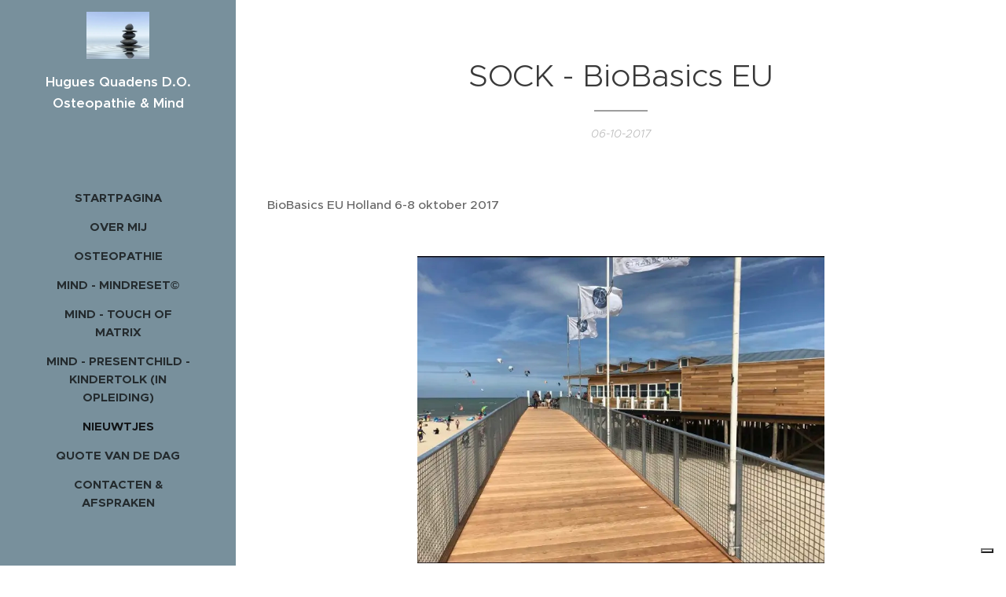

--- FILE ---
content_type: application/javascript; charset=utf-8
request_url: https://cs.iubenda.com/cookie-solution/confs/js/62298477.js
body_size: 111
content:
_iub.csRC = { consApiKey: 'WhTveELGnA0pUry0LucJByedKPm9yGUk', publicId: '486fbb20-49e4-4610-a938-2c5b03e475d2', floatingGroup: false };
_iub.csEnabled = true;
_iub.csPurposes = [1,3];
_iub.cpUpd = 1753212834;
_iub.csFeatures = {"geolocation_setting":false,"cookie_solution_white_labeling":1,"rejection_recovery":false,"full_customization":true,"multiple_languages":"nl","mobile_app_integration":false};
_iub.csT = null;
_iub.googleConsentModeV2 = true;
_iub.totalNumberOfProviders = 2;
_iub.csSiteConf = {"askConsentAtCookiePolicyUpdate":true,"emailMarketing":{"theme":"dark"},"floatingPreferencesButtonDisplay":"bottom-right","lang":"nl","perPurposeConsent":true,"siteId":4168461,"storage":{"useSiteId":true},"whitelabel":false,"cookiePolicyId":62298477,"banner":{"acceptButtonDisplay":true,"closeButtonDisplay":false,"customizeButtonDisplay":true,"explicitWithdrawal":true,"listPurposes":true,"ownerName":"osteopaat-hugues-quadens.be","position":"float-top-center","rejectButtonDisplay":true,"showTitle":false,"showTotalNumberOfProviders":true}};
